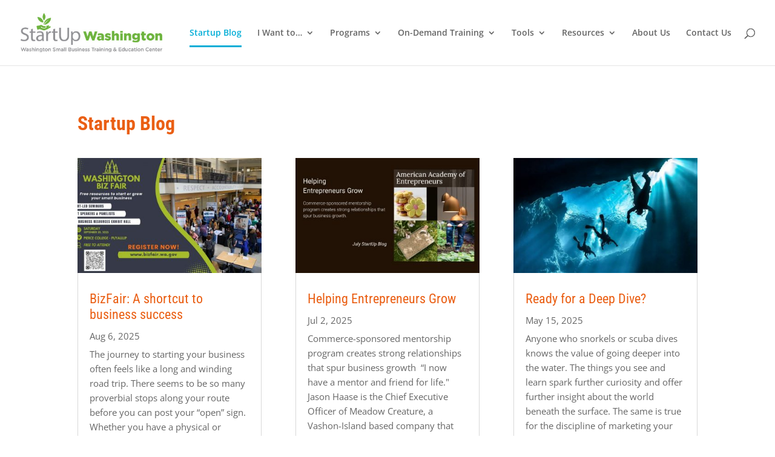

--- FILE ---
content_type: text/html; charset=UTF-8
request_url: https://geolocation-db.com/json/
body_size: 78
content:
{"country_code":"US","country_name":"United States","city":"Columbus","postal":"43215","latitude":39.9653,"longitude":-83.0235,"IPv4":"18.217.252.115","state":"Ohio"}

--- FILE ---
content_type: text/html; charset=UTF-8
request_url: https://geolocation-db.com/json/
body_size: 79
content:
{"country_code":"US","country_name":"United States","city":"Columbus","postal":"43215","latitude":39.9653,"longitude":-83.0235,"IPv4":"18.217.252.115","state":"Ohio"}

--- FILE ---
content_type: text/css
request_url: https://mystartup365.com/wp-content/plugins/divi-icon-king-gtm/assets/css/divi-icon-king-gtm-icon-filter.css?ver=2.1.2
body_size: 2219
content:
.dikg_icon_filter {
  display:inline-block;
  max-width: 617px;
  padding: 3px 0;
  transition: all ease .3s}

.dikg_icon_filter--closed {display:inline-block}
.dikg_icon_filter--open,
.dikg_icon_filter--visible {display: block}
.dikg_icon_filter--hidden {display:none !important}

.dikg_icon_filter__control_option_holder {display:inline-block}

.dikg_icon_filter__control_option {
  display: inline-block;
  padding: 7px 15px;
  border: 1px solid;
  border-top-color: transparent;
  border-right-color: #eaeaea;
  border-bottom-color: transparent;
  border-left-color: transparent;
  transition: all ease .4s;
  margin: 3px;
}

.dikg_icon_filter__close {border-right-color:transparent}

.dikg_icon_filter__control_option--active {
  border-top-color: #6c36b6;
  border-right-color: #6c36b6;
  border-bottom-color: #6c36b6;
  border-left-color: #6c36b6;
  border-radius: 50px;
  color:#6c36b6;
}

.dikg_icon_filter__btn {
  border: 1px solid;
  border-color: #eaeaea;
  border-radius: 50px;
}
  
.dikg_icon_filter__btn,
.dikg_icon_filter__controls {
  color: #A0A9B2;
  font-size: 13px;
  padding: 7px 15px;
  font-style: italic;
}
.dikg_icon_filter__btn::before {
  content:'\55';
  font-family: 'ETmodules';
  font-size: 1.1em;
  font-style: normal;
  padding-right: 10px;
  vertical-align: middle;
}

input[type="text"].dikg_icon_filter__input {
  background-color: #f1f5f9;
  border: none! important;
  border-radius: 4px;
  display: block;
  font-size: 14px;
  width: 100%;
  padding: 8px 12px;
}

.dikg_icon_filter__input::-webkit-input-placeholder { /* WebKit, Blink, Edge */
color: #A0A9B2;
font-style: italic}
.dikg_icon_filter__input:-moz-placeholder { /* Mozilla Firefox 4 to 18 */
color: #A0A9B2;
   opacity: 1;
   font-style: italic}
.dikg_icon_filter__input::-moz-placeholder { /* Mozilla Firefox 19+ */
 color: #A0A9B2;
 opacity: 1;
 font-style: italic}
.dikg_icon_filter__input:-ms-input-placeholder { /* Internet Explorer 10-11 */
 color: #A0A9B2;
 font-style: italic}
.dikg_icon_filter__input::-ms-input-placeholder { /* Microsoft Edge */
 color: #A0A9B2;
 font-style: italic}

.dikg_icon_filter__controls {
margin-top: 10px;
padding: 10px 0;
border-top: 1px solid #eaeaea}

.dikg_icon_filter__control_option:hover {cursor:pointer !important}

ul.et_font_icon {background-color:#F4F4F4}

--- FILE ---
content_type: text/css
request_url: https://mystartup365.com/wp-content/et-cache/23319/et-core-unified-deferred-23319.min.css?ver=1765396389
body_size: 13
content:
.et_pb_section_0.et_pb_section{background-color:#FFFFFF!important}.et_pb_text_0 h4{color:#75518c!important}